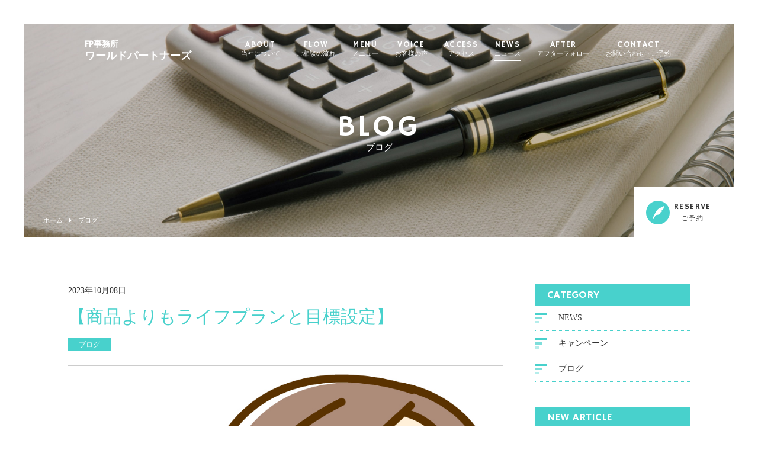

--- FILE ---
content_type: text/html; charset=UTF-8
request_url: https://worldpartners-pb.com/2023/10/08/%E3%80%90%E5%95%86%E5%93%81%E3%82%88%E3%82%8A%E3%82%82%E3%83%A9%E3%82%A4%E3%83%95%E3%83%97%E3%83%A9%E3%83%B3%E3%81%A8%E7%9B%AE%E6%A8%99%E8%A8%AD%E5%AE%9A%E3%80%91/
body_size: 8100
content:
<!DOCTYPE html>
<html dir="ltr" lang="ja">
<head>
<meta charset="UTF-8">
	<meta name="viewport" content="width=1100">
	<meta name="format-detection" content="telephone=no">



<link rel="shortcut icon" href="https://worldpartners-pb.com/wp-content/themes/05702/favicon.ico" type="image/x-icon" />
<link rel="stylesheet" href="https://worldpartners-pb.com/wp-content/themes/05702/style.css" media="all">
<link href="https://fonts.googleapis.com/css?family=Hammersmith+One" rel="stylesheet">
<link rel="stylesheet" href="https://maxcdn.bootstrapcdn.com/font-awesome/4.7.0/css/font-awesome.min.css">
<!--[if lt IE 9]>
<script src="https://worldpartners-pb.com/wp-content/themes/05702/js/html5.js"></script>
<script src="https://worldpartners-pb.com/wp-content/themes/05702/js/css3-mediaqueries.js"></script>
<![endif]-->
<script src="https://worldpartners-pb.com/wp-content/themes/05702/js/jquery.min.js"></script>
<script src="https://worldpartners-pb.com/wp-content/themes/05702/js/slick.min.js"></script>
<script src="https://worldpartners-pb.com/wp-content/themes/05702/js/script.js"></script>

		<!-- All in One SEO 4.6.5 - aioseo.com -->
		<title>【商品よりもライフプランと目標設定】 | FP事務所 ワールドパートナーズ</title>
		<meta name="robots" content="max-image-preview:large" />
		<link rel="canonical" href="https://worldpartners-pb.com/2023/10/08/%e3%80%90%e5%95%86%e5%93%81%e3%82%88%e3%82%8a%e3%82%82%e3%83%a9%e3%82%a4%e3%83%95%e3%83%97%e3%83%a9%e3%83%b3%e3%81%a8%e7%9b%ae%e6%a8%99%e8%a8%ad%e5%ae%9a%e3%80%91/" />
		<meta name="generator" content="All in One SEO (AIOSEO) 4.6.5" />
		<meta name="google" content="nositelinkssearchbox" />
		<script type="application/ld+json" class="aioseo-schema">
			{"@context":"https:\/\/schema.org","@graph":[{"@type":"Article","@id":"https:\/\/worldpartners-pb.com\/2023\/10\/08\/%e3%80%90%e5%95%86%e5%93%81%e3%82%88%e3%82%8a%e3%82%82%e3%83%a9%e3%82%a4%e3%83%95%e3%83%97%e3%83%a9%e3%83%b3%e3%81%a8%e7%9b%ae%e6%a8%99%e8%a8%ad%e5%ae%9a%e3%80%91\/#article","name":"\u3010\u5546\u54c1\u3088\u308a\u3082\u30e9\u30a4\u30d5\u30d7\u30e9\u30f3\u3068\u76ee\u6a19\u8a2d\u5b9a\u3011 | FP\u4e8b\u52d9\u6240 \u30ef\u30fc\u30eb\u30c9\u30d1\u30fc\u30c8\u30ca\u30fc\u30ba","headline":"\u3010\u5546\u54c1\u3088\u308a\u3082\u30e9\u30a4\u30d5\u30d7\u30e9\u30f3\u3068\u76ee\u6a19\u8a2d\u5b9a\u3011","author":{"@id":"https:\/\/worldpartners-pb.com\/author\/worldpartnerspb\/#author"},"publisher":{"@id":"https:\/\/worldpartners-pb.com\/#organization"},"image":{"@type":"ImageObject","url":"https:\/\/worldpartners-pb.com\/wp-content\/uploads\/2023\/09\/081805.jpg","width":926,"height":985},"datePublished":"2023-10-08T09:33:37+09:00","dateModified":"2023-10-08T09:33:39+09:00","inLanguage":"ja","mainEntityOfPage":{"@id":"https:\/\/worldpartners-pb.com\/2023\/10\/08\/%e3%80%90%e5%95%86%e5%93%81%e3%82%88%e3%82%8a%e3%82%82%e3%83%a9%e3%82%a4%e3%83%95%e3%83%97%e3%83%a9%e3%83%b3%e3%81%a8%e7%9b%ae%e6%a8%99%e8%a8%ad%e5%ae%9a%e3%80%91\/#webpage"},"isPartOf":{"@id":"https:\/\/worldpartners-pb.com\/2023\/10\/08\/%e3%80%90%e5%95%86%e5%93%81%e3%82%88%e3%82%8a%e3%82%82%e3%83%a9%e3%82%a4%e3%83%95%e3%83%97%e3%83%a9%e3%83%b3%e3%81%a8%e7%9b%ae%e6%a8%99%e8%a8%ad%e5%ae%9a%e3%80%91\/#webpage"},"articleSection":"\u30d6\u30ed\u30b0"},{"@type":"BreadcrumbList","@id":"https:\/\/worldpartners-pb.com\/2023\/10\/08\/%e3%80%90%e5%95%86%e5%93%81%e3%82%88%e3%82%8a%e3%82%82%e3%83%a9%e3%82%a4%e3%83%95%e3%83%97%e3%83%a9%e3%83%b3%e3%81%a8%e7%9b%ae%e6%a8%99%e8%a8%ad%e5%ae%9a%e3%80%91\/#breadcrumblist","itemListElement":[{"@type":"ListItem","@id":"https:\/\/worldpartners-pb.com\/#listItem","position":1,"name":"\u5bb6","item":"https:\/\/worldpartners-pb.com\/","nextItem":"https:\/\/worldpartners-pb.com\/2023\/#listItem"},{"@type":"ListItem","@id":"https:\/\/worldpartners-pb.com\/2023\/#listItem","position":2,"name":"2023","item":"https:\/\/worldpartners-pb.com\/2023\/","nextItem":"https:\/\/worldpartners-pb.com\/2023\/10\/#listItem","previousItem":"https:\/\/worldpartners-pb.com\/#listItem"},{"@type":"ListItem","@id":"https:\/\/worldpartners-pb.com\/2023\/10\/#listItem","position":3,"name":"October","item":"https:\/\/worldpartners-pb.com\/2023\/10\/","nextItem":"https:\/\/worldpartners-pb.com\/2023\/10\/08\/#listItem","previousItem":"https:\/\/worldpartners-pb.com\/2023\/#listItem"},{"@type":"ListItem","@id":"https:\/\/worldpartners-pb.com\/2023\/10\/08\/#listItem","position":4,"name":"8","item":"https:\/\/worldpartners-pb.com\/2023\/10\/08\/","nextItem":"https:\/\/worldpartners-pb.com\/2023\/10\/08\/%e3%80%90%e5%95%86%e5%93%81%e3%82%88%e3%82%8a%e3%82%82%e3%83%a9%e3%82%a4%e3%83%95%e3%83%97%e3%83%a9%e3%83%b3%e3%81%a8%e7%9b%ae%e6%a8%99%e8%a8%ad%e5%ae%9a%e3%80%91\/#listItem","previousItem":"https:\/\/worldpartners-pb.com\/2023\/10\/#listItem"},{"@type":"ListItem","@id":"https:\/\/worldpartners-pb.com\/2023\/10\/08\/%e3%80%90%e5%95%86%e5%93%81%e3%82%88%e3%82%8a%e3%82%82%e3%83%a9%e3%82%a4%e3%83%95%e3%83%97%e3%83%a9%e3%83%b3%e3%81%a8%e7%9b%ae%e6%a8%99%e8%a8%ad%e5%ae%9a%e3%80%91\/#listItem","position":5,"name":"\u3010\u5546\u54c1\u3088\u308a\u3082\u30e9\u30a4\u30d5\u30d7\u30e9\u30f3\u3068\u76ee\u6a19\u8a2d\u5b9a\u3011","previousItem":"https:\/\/worldpartners-pb.com\/2023\/10\/08\/#listItem"}]},{"@type":"Organization","@id":"https:\/\/worldpartners-pb.com\/#organization","name":"FP\u4e8b\u52d9\u6240 \u30ef\u30fc\u30eb\u30c9\u30d1\u30fc\u30c8\u30ca\u30fc\u30ba","url":"https:\/\/worldpartners-pb.com\/","telephone":"+815031878929","logo":{"@type":"ImageObject","url":"https:\/\/worldpartners-pb.com\/wp-content\/uploads\/2025\/08\/WPlogo1-scaled.jpg","@id":"https:\/\/worldpartners-pb.com\/2023\/10\/08\/%e3%80%90%e5%95%86%e5%93%81%e3%82%88%e3%82%8a%e3%82%82%e3%83%a9%e3%82%a4%e3%83%95%e3%83%97%e3%83%a9%e3%83%b3%e3%81%a8%e7%9b%ae%e6%a8%99%e8%a8%ad%e5%ae%9a%e3%80%91\/#organizationLogo","width":2560,"height":1810},"image":{"@id":"https:\/\/worldpartners-pb.com\/2023\/10\/08\/%e3%80%90%e5%95%86%e5%93%81%e3%82%88%e3%82%8a%e3%82%82%e3%83%a9%e3%82%a4%e3%83%95%e3%83%97%e3%83%a9%e3%83%b3%e3%81%a8%e7%9b%ae%e6%a8%99%e8%a8%ad%e5%ae%9a%e3%80%91\/#organizationLogo"}},{"@type":"Person","@id":"https:\/\/worldpartners-pb.com\/author\/worldpartnerspb\/#author","url":"https:\/\/worldpartners-pb.com\/author\/worldpartnerspb\/","name":"worldpartnerspb","image":{"@type":"ImageObject","@id":"https:\/\/worldpartners-pb.com\/2023\/10\/08\/%e3%80%90%e5%95%86%e5%93%81%e3%82%88%e3%82%8a%e3%82%82%e3%83%a9%e3%82%a4%e3%83%95%e3%83%97%e3%83%a9%e3%83%b3%e3%81%a8%e7%9b%ae%e6%a8%99%e8%a8%ad%e5%ae%9a%e3%80%91\/#authorImage","url":"https:\/\/secure.gravatar.com\/avatar\/85d0292123fbfe1816962f51e176d185?s=96&d=mm&r=g","width":96,"height":96,"caption":"worldpartnerspb"}},{"@type":"WebPage","@id":"https:\/\/worldpartners-pb.com\/2023\/10\/08\/%e3%80%90%e5%95%86%e5%93%81%e3%82%88%e3%82%8a%e3%82%82%e3%83%a9%e3%82%a4%e3%83%95%e3%83%97%e3%83%a9%e3%83%b3%e3%81%a8%e7%9b%ae%e6%a8%99%e8%a8%ad%e5%ae%9a%e3%80%91\/#webpage","url":"https:\/\/worldpartners-pb.com\/2023\/10\/08\/%e3%80%90%e5%95%86%e5%93%81%e3%82%88%e3%82%8a%e3%82%82%e3%83%a9%e3%82%a4%e3%83%95%e3%83%97%e3%83%a9%e3%83%b3%e3%81%a8%e7%9b%ae%e6%a8%99%e8%a8%ad%e5%ae%9a%e3%80%91\/","name":"\u3010\u5546\u54c1\u3088\u308a\u3082\u30e9\u30a4\u30d5\u30d7\u30e9\u30f3\u3068\u76ee\u6a19\u8a2d\u5b9a\u3011 | FP\u4e8b\u52d9\u6240 \u30ef\u30fc\u30eb\u30c9\u30d1\u30fc\u30c8\u30ca\u30fc\u30ba","inLanguage":"ja","isPartOf":{"@id":"https:\/\/worldpartners-pb.com\/#website"},"breadcrumb":{"@id":"https:\/\/worldpartners-pb.com\/2023\/10\/08\/%e3%80%90%e5%95%86%e5%93%81%e3%82%88%e3%82%8a%e3%82%82%e3%83%a9%e3%82%a4%e3%83%95%e3%83%97%e3%83%a9%e3%83%b3%e3%81%a8%e7%9b%ae%e6%a8%99%e8%a8%ad%e5%ae%9a%e3%80%91\/#breadcrumblist"},"author":{"@id":"https:\/\/worldpartners-pb.com\/author\/worldpartnerspb\/#author"},"creator":{"@id":"https:\/\/worldpartners-pb.com\/author\/worldpartnerspb\/#author"},"image":{"@type":"ImageObject","url":"https:\/\/worldpartners-pb.com\/wp-content\/uploads\/2023\/09\/081805.jpg","@id":"https:\/\/worldpartners-pb.com\/2023\/10\/08\/%e3%80%90%e5%95%86%e5%93%81%e3%82%88%e3%82%8a%e3%82%82%e3%83%a9%e3%82%a4%e3%83%95%e3%83%97%e3%83%a9%e3%83%b3%e3%81%a8%e7%9b%ae%e6%a8%99%e8%a8%ad%e5%ae%9a%e3%80%91\/#mainImage","width":926,"height":985},"primaryImageOfPage":{"@id":"https:\/\/worldpartners-pb.com\/2023\/10\/08\/%e3%80%90%e5%95%86%e5%93%81%e3%82%88%e3%82%8a%e3%82%82%e3%83%a9%e3%82%a4%e3%83%95%e3%83%97%e3%83%a9%e3%83%b3%e3%81%a8%e7%9b%ae%e6%a8%99%e8%a8%ad%e5%ae%9a%e3%80%91\/#mainImage"},"datePublished":"2023-10-08T09:33:37+09:00","dateModified":"2023-10-08T09:33:39+09:00"},{"@type":"WebSite","@id":"https:\/\/worldpartners-pb.com\/#website","url":"https:\/\/worldpartners-pb.com\/","name":"FP\u4e8b\u52d9\u6240 \u30ef\u30fc\u30eb\u30c9\u30d1\u30fc\u30c8\u30ca\u30fc\u30ba","inLanguage":"ja","publisher":{"@id":"https:\/\/worldpartners-pb.com\/#organization"}}]}
		</script>
		<!-- All in One SEO -->

<link rel='dns-prefetch' href='//www.googletagmanager.com' />
		<!-- This site uses the Google Analytics by MonsterInsights plugin v9.11.1 - Using Analytics tracking - https://www.monsterinsights.com/ -->
		<!-- Note: MonsterInsights is not currently configured on this site. The site owner needs to authenticate with Google Analytics in the MonsterInsights settings panel. -->
					<!-- No tracking code set -->
				<!-- / Google Analytics by MonsterInsights -->
		<link rel='stylesheet' id='wp-block-library-css' href='https://worldpartners-pb.com/wp-includes/css/dist/block-library/style.min.css?ver=6.5.7' type='text/css' media='all' />
<style id='classic-theme-styles-inline-css' type='text/css'>
/*! This file is auto-generated */
.wp-block-button__link{color:#fff;background-color:#32373c;border-radius:9999px;box-shadow:none;text-decoration:none;padding:calc(.667em + 2px) calc(1.333em + 2px);font-size:1.125em}.wp-block-file__button{background:#32373c;color:#fff;text-decoration:none}
</style>
<style id='global-styles-inline-css' type='text/css'>
body{--wp--preset--color--black: #000000;--wp--preset--color--cyan-bluish-gray: #abb8c3;--wp--preset--color--white: #ffffff;--wp--preset--color--pale-pink: #f78da7;--wp--preset--color--vivid-red: #cf2e2e;--wp--preset--color--luminous-vivid-orange: #ff6900;--wp--preset--color--luminous-vivid-amber: #fcb900;--wp--preset--color--light-green-cyan: #7bdcb5;--wp--preset--color--vivid-green-cyan: #00d084;--wp--preset--color--pale-cyan-blue: #8ed1fc;--wp--preset--color--vivid-cyan-blue: #0693e3;--wp--preset--color--vivid-purple: #9b51e0;--wp--preset--gradient--vivid-cyan-blue-to-vivid-purple: linear-gradient(135deg,rgba(6,147,227,1) 0%,rgb(155,81,224) 100%);--wp--preset--gradient--light-green-cyan-to-vivid-green-cyan: linear-gradient(135deg,rgb(122,220,180) 0%,rgb(0,208,130) 100%);--wp--preset--gradient--luminous-vivid-amber-to-luminous-vivid-orange: linear-gradient(135deg,rgba(252,185,0,1) 0%,rgba(255,105,0,1) 100%);--wp--preset--gradient--luminous-vivid-orange-to-vivid-red: linear-gradient(135deg,rgba(255,105,0,1) 0%,rgb(207,46,46) 100%);--wp--preset--gradient--very-light-gray-to-cyan-bluish-gray: linear-gradient(135deg,rgb(238,238,238) 0%,rgb(169,184,195) 100%);--wp--preset--gradient--cool-to-warm-spectrum: linear-gradient(135deg,rgb(74,234,220) 0%,rgb(151,120,209) 20%,rgb(207,42,186) 40%,rgb(238,44,130) 60%,rgb(251,105,98) 80%,rgb(254,248,76) 100%);--wp--preset--gradient--blush-light-purple: linear-gradient(135deg,rgb(255,206,236) 0%,rgb(152,150,240) 100%);--wp--preset--gradient--blush-bordeaux: linear-gradient(135deg,rgb(254,205,165) 0%,rgb(254,45,45) 50%,rgb(107,0,62) 100%);--wp--preset--gradient--luminous-dusk: linear-gradient(135deg,rgb(255,203,112) 0%,rgb(199,81,192) 50%,rgb(65,88,208) 100%);--wp--preset--gradient--pale-ocean: linear-gradient(135deg,rgb(255,245,203) 0%,rgb(182,227,212) 50%,rgb(51,167,181) 100%);--wp--preset--gradient--electric-grass: linear-gradient(135deg,rgb(202,248,128) 0%,rgb(113,206,126) 100%);--wp--preset--gradient--midnight: linear-gradient(135deg,rgb(2,3,129) 0%,rgb(40,116,252) 100%);--wp--preset--font-size--small: 13px;--wp--preset--font-size--medium: 20px;--wp--preset--font-size--large: 36px;--wp--preset--font-size--x-large: 42px;--wp--preset--spacing--20: 0.44rem;--wp--preset--spacing--30: 0.67rem;--wp--preset--spacing--40: 1rem;--wp--preset--spacing--50: 1.5rem;--wp--preset--spacing--60: 2.25rem;--wp--preset--spacing--70: 3.38rem;--wp--preset--spacing--80: 5.06rem;--wp--preset--shadow--natural: 6px 6px 9px rgba(0, 0, 0, 0.2);--wp--preset--shadow--deep: 12px 12px 50px rgba(0, 0, 0, 0.4);--wp--preset--shadow--sharp: 6px 6px 0px rgba(0, 0, 0, 0.2);--wp--preset--shadow--outlined: 6px 6px 0px -3px rgba(255, 255, 255, 1), 6px 6px rgba(0, 0, 0, 1);--wp--preset--shadow--crisp: 6px 6px 0px rgba(0, 0, 0, 1);}:where(.is-layout-flex){gap: 0.5em;}:where(.is-layout-grid){gap: 0.5em;}body .is-layout-flex{display: flex;}body .is-layout-flex{flex-wrap: wrap;align-items: center;}body .is-layout-flex > *{margin: 0;}body .is-layout-grid{display: grid;}body .is-layout-grid > *{margin: 0;}:where(.wp-block-columns.is-layout-flex){gap: 2em;}:where(.wp-block-columns.is-layout-grid){gap: 2em;}:where(.wp-block-post-template.is-layout-flex){gap: 1.25em;}:where(.wp-block-post-template.is-layout-grid){gap: 1.25em;}.has-black-color{color: var(--wp--preset--color--black) !important;}.has-cyan-bluish-gray-color{color: var(--wp--preset--color--cyan-bluish-gray) !important;}.has-white-color{color: var(--wp--preset--color--white) !important;}.has-pale-pink-color{color: var(--wp--preset--color--pale-pink) !important;}.has-vivid-red-color{color: var(--wp--preset--color--vivid-red) !important;}.has-luminous-vivid-orange-color{color: var(--wp--preset--color--luminous-vivid-orange) !important;}.has-luminous-vivid-amber-color{color: var(--wp--preset--color--luminous-vivid-amber) !important;}.has-light-green-cyan-color{color: var(--wp--preset--color--light-green-cyan) !important;}.has-vivid-green-cyan-color{color: var(--wp--preset--color--vivid-green-cyan) !important;}.has-pale-cyan-blue-color{color: var(--wp--preset--color--pale-cyan-blue) !important;}.has-vivid-cyan-blue-color{color: var(--wp--preset--color--vivid-cyan-blue) !important;}.has-vivid-purple-color{color: var(--wp--preset--color--vivid-purple) !important;}.has-black-background-color{background-color: var(--wp--preset--color--black) !important;}.has-cyan-bluish-gray-background-color{background-color: var(--wp--preset--color--cyan-bluish-gray) !important;}.has-white-background-color{background-color: var(--wp--preset--color--white) !important;}.has-pale-pink-background-color{background-color: var(--wp--preset--color--pale-pink) !important;}.has-vivid-red-background-color{background-color: var(--wp--preset--color--vivid-red) !important;}.has-luminous-vivid-orange-background-color{background-color: var(--wp--preset--color--luminous-vivid-orange) !important;}.has-luminous-vivid-amber-background-color{background-color: var(--wp--preset--color--luminous-vivid-amber) !important;}.has-light-green-cyan-background-color{background-color: var(--wp--preset--color--light-green-cyan) !important;}.has-vivid-green-cyan-background-color{background-color: var(--wp--preset--color--vivid-green-cyan) !important;}.has-pale-cyan-blue-background-color{background-color: var(--wp--preset--color--pale-cyan-blue) !important;}.has-vivid-cyan-blue-background-color{background-color: var(--wp--preset--color--vivid-cyan-blue) !important;}.has-vivid-purple-background-color{background-color: var(--wp--preset--color--vivid-purple) !important;}.has-black-border-color{border-color: var(--wp--preset--color--black) !important;}.has-cyan-bluish-gray-border-color{border-color: var(--wp--preset--color--cyan-bluish-gray) !important;}.has-white-border-color{border-color: var(--wp--preset--color--white) !important;}.has-pale-pink-border-color{border-color: var(--wp--preset--color--pale-pink) !important;}.has-vivid-red-border-color{border-color: var(--wp--preset--color--vivid-red) !important;}.has-luminous-vivid-orange-border-color{border-color: var(--wp--preset--color--luminous-vivid-orange) !important;}.has-luminous-vivid-amber-border-color{border-color: var(--wp--preset--color--luminous-vivid-amber) !important;}.has-light-green-cyan-border-color{border-color: var(--wp--preset--color--light-green-cyan) !important;}.has-vivid-green-cyan-border-color{border-color: var(--wp--preset--color--vivid-green-cyan) !important;}.has-pale-cyan-blue-border-color{border-color: var(--wp--preset--color--pale-cyan-blue) !important;}.has-vivid-cyan-blue-border-color{border-color: var(--wp--preset--color--vivid-cyan-blue) !important;}.has-vivid-purple-border-color{border-color: var(--wp--preset--color--vivid-purple) !important;}.has-vivid-cyan-blue-to-vivid-purple-gradient-background{background: var(--wp--preset--gradient--vivid-cyan-blue-to-vivid-purple) !important;}.has-light-green-cyan-to-vivid-green-cyan-gradient-background{background: var(--wp--preset--gradient--light-green-cyan-to-vivid-green-cyan) !important;}.has-luminous-vivid-amber-to-luminous-vivid-orange-gradient-background{background: var(--wp--preset--gradient--luminous-vivid-amber-to-luminous-vivid-orange) !important;}.has-luminous-vivid-orange-to-vivid-red-gradient-background{background: var(--wp--preset--gradient--luminous-vivid-orange-to-vivid-red) !important;}.has-very-light-gray-to-cyan-bluish-gray-gradient-background{background: var(--wp--preset--gradient--very-light-gray-to-cyan-bluish-gray) !important;}.has-cool-to-warm-spectrum-gradient-background{background: var(--wp--preset--gradient--cool-to-warm-spectrum) !important;}.has-blush-light-purple-gradient-background{background: var(--wp--preset--gradient--blush-light-purple) !important;}.has-blush-bordeaux-gradient-background{background: var(--wp--preset--gradient--blush-bordeaux) !important;}.has-luminous-dusk-gradient-background{background: var(--wp--preset--gradient--luminous-dusk) !important;}.has-pale-ocean-gradient-background{background: var(--wp--preset--gradient--pale-ocean) !important;}.has-electric-grass-gradient-background{background: var(--wp--preset--gradient--electric-grass) !important;}.has-midnight-gradient-background{background: var(--wp--preset--gradient--midnight) !important;}.has-small-font-size{font-size: var(--wp--preset--font-size--small) !important;}.has-medium-font-size{font-size: var(--wp--preset--font-size--medium) !important;}.has-large-font-size{font-size: var(--wp--preset--font-size--large) !important;}.has-x-large-font-size{font-size: var(--wp--preset--font-size--x-large) !important;}
.wp-block-navigation a:where(:not(.wp-element-button)){color: inherit;}
:where(.wp-block-post-template.is-layout-flex){gap: 1.25em;}:where(.wp-block-post-template.is-layout-grid){gap: 1.25em;}
:where(.wp-block-columns.is-layout-flex){gap: 2em;}:where(.wp-block-columns.is-layout-grid){gap: 2em;}
.wp-block-pullquote{font-size: 1.5em;line-height: 1.6;}
</style>
<link rel='stylesheet' id='wp-pagenavi-css' href='https://worldpartners-pb.com/wp-content/plugins/wp-pagenavi/pagenavi-css.css?ver=2.70' type='text/css' media='all' />

<!-- Site Kit によって追加された Google タグ（gtag.js）スニペット -->
<!-- Google アナリティクス スニペット (Site Kit が追加) -->
<script type="text/javascript" src="https://www.googletagmanager.com/gtag/js?id=GT-WKRH58TC" id="google_gtagjs-js" async></script>
<script type="text/javascript" id="google_gtagjs-js-after">
/* <![CDATA[ */
window.dataLayer = window.dataLayer || [];function gtag(){dataLayer.push(arguments);}
gtag("set","linker",{"domains":["worldpartners-pb.com"]});
gtag("js", new Date());
gtag("set", "developer_id.dZTNiMT", true);
gtag("config", "GT-WKRH58TC");
 window._googlesitekit = window._googlesitekit || {}; window._googlesitekit.throttledEvents = []; window._googlesitekit.gtagEvent = (name, data) => { var key = JSON.stringify( { name, data } ); if ( !! window._googlesitekit.throttledEvents[ key ] ) { return; } window._googlesitekit.throttledEvents[ key ] = true; setTimeout( () => { delete window._googlesitekit.throttledEvents[ key ]; }, 5 ); gtag( "event", name, { ...data, event_source: "site-kit" } ); }; 
/* ]]> */
</script>
<link rel="https://api.w.org/" href="https://worldpartners-pb.com/wp-json/" /><link rel="alternate" type="application/json" href="https://worldpartners-pb.com/wp-json/wp/v2/posts/1270" /><link rel="alternate" type="application/json+oembed" href="https://worldpartners-pb.com/wp-json/oembed/1.0/embed?url=https%3A%2F%2Fworldpartners-pb.com%2F2023%2F10%2F08%2F%25e3%2580%2590%25e5%2595%2586%25e5%2593%2581%25e3%2582%2588%25e3%2582%258a%25e3%2582%2582%25e3%2583%25a9%25e3%2582%25a4%25e3%2583%2595%25e3%2583%2597%25e3%2583%25a9%25e3%2583%25b3%25e3%2581%25a8%25e7%259b%25ae%25e6%25a8%2599%25e8%25a8%25ad%25e5%25ae%259a%25e3%2580%2591%2F" />
<link rel="alternate" type="text/xml+oembed" href="https://worldpartners-pb.com/wp-json/oembed/1.0/embed?url=https%3A%2F%2Fworldpartners-pb.com%2F2023%2F10%2F08%2F%25e3%2580%2590%25e5%2595%2586%25e5%2593%2581%25e3%2582%2588%25e3%2582%258a%25e3%2582%2582%25e3%2583%25a9%25e3%2582%25a4%25e3%2583%2595%25e3%2583%2597%25e3%2583%25a9%25e3%2583%25b3%25e3%2581%25a8%25e7%259b%25ae%25e6%25a8%2599%25e8%25a8%25ad%25e5%25ae%259a%25e3%2580%2591%2F&#038;format=xml" />
<meta name="generator" content="Site Kit by Google 1.159.0" /></head>
<body>

<header class="">
	<section class="gf navigation">
		<div class="f_cc">
			<h1 class="logo f_box f_center"><a href="https://worldpartners-pb.com/">
<span>FP事務所</span><br>
ワールドパートナーズ
<!--
				<img src="https://worldpartners-pb.com/wp-content/themes/05702/img/logo_header.png" alt="FP事務所 ワールドパートナーズ">
-->
			</a></h1>
			<nav class="menu">
				<ul id="navi">
					<li><a href="https://worldpartners-pb.com/about/" class="">ABOUT<span><br>当社について</span></a></li>
					<li><a href="https://worldpartners-pb.com/flow/" class="">FLOW<span><br>ご相談の流れ</span></a></li>
					<li><a href="https://worldpartners-pb.com/menu/" class="">MENU<span><br>メニュー</span></a></li>
					<li><a href="https://worldpartners-pb.com/voice/" class="">VOICE<span><br>お客様の声</span></a></li>
					<li><a href="https://worldpartners-pb.com/access/" class="">ACCESS<span><br>アクセス</span></a></li>
					<li><a href="https://worldpartners-pb.com/blog/" class="active">NEWS<span><br>ニュース</span></a></li>
					<li><a href="https://worldpartners-pb.com/after/" class="">AFTER<span><br>アフターフォロー</span></a></li>
					<li><a href="https://worldpartners-pb.com/contact/" class="">CONTACT<span><br>お問い合わせ・ご予約</span></a></li>
				</ul>
				<div class="sp">
					<a href="https://worldpartners-pb.com/contact/" class=" reserve f_cc">
						<p><img src="https://worldpartners-pb.com/wp-content/themes/05702/img/common/feather_c.png" width="50%" alt="FP事務所 ワールドパートナーズ"></p>
						<p>RESERVE<span><br>ご予約</span></p>
					</a>
				</div>
			</nav>
		</div>
	</section>
	<section class="sp navi">
		<nav>
			<div class="f_box f_h_sb f_center">
				<a href="tel:050-3187-8929" class="tel f_cc"><i class="fa fa-phone" aria-hidden="true"></i></a>
				<div class="toggle  f_cc">
					<button class="hamburger hamburger--spin" type="button" id="toggle">
						<span class="hamburger-box">
							<span class="hamburger-inner"></span>
						</span>
					</button>
				</div>
			</div>
		</nav>
	</section>
</header>
<main><section class="kv">
	<figure id="kv" class="blog f_cc">
		<figcaption class="gf"><h2>BLOG<span>ブログ</span></h2></figcaption>
	</figure>
	<div class="button f_box f_h_sb f_end">
		<nav id="bread">
			<ol class="f_box f_center f_h_start">
				<li class="f_box"><a href="https://worldpartners-pb.com/">ホーム</a></li>
				<li><a href="https://worldpartners-pb.com/blog/">ブログ</a></li>
			</ol>
		</nav>
		<a href="https://worldpartners-pb.com/contact/" class="gf f_box f_center link pc">
	<p class="feather f_cc"><img src="https://worldpartners-pb.com/wp-content/themes/05702/img/common/feather.png" alt="FP事務所 ワールドパートナーズ"></p><p>RESERVE<span><br>ご予約</span></p>
</a>
	</div>
</section>
<section>
	<article id="post" class="f_box f_res">
		<div class="col w70 scroll" data-type="up">

			<p>2023年10月08日</p>
			<h3 class="single">【商品よりもライフプランと目標設定】</h3>
			<p>
							<span class="category">ブログ</span>
						</p>
			<div class="content">
			<figure><img width="926" height="985" src="https://worldpartners-pb.com/wp-content/uploads/2023/09/081805.jpg" class="attachment- size- wp-post-image" alt="" decoding="async" fetchpriority="high" srcset="https://worldpartners-pb.com/wp-content/uploads/2023/09/081805.jpg 926w, https://worldpartners-pb.com/wp-content/uploads/2023/09/081805-282x300.jpg 282w, https://worldpartners-pb.com/wp-content/uploads/2023/09/081805-768x817.jpg 768w, https://worldpartners-pb.com/wp-content/uploads/2023/09/081805-329x350.jpg 329w" sizes="(max-width: 926px) 100vw, 926px" /></figure>			<!-- wp:paragraph --><br />
<p>初心者の方の資産運用の相談を受けるといきなり 「イデコ？積み立てNISA？S&amp;P500？」など具体的な商品や運用先についての質問を受けます。 </p><br />
<!-- /wp:paragraph --><br />
<br />
<!-- wp:paragraph --><br />
<p>こちらでも何度かお伝えしていると思いますが、 それよりもあなた自身のライフプランや家計状況を理解すること、 それに伴う目標設定をすることが大事。 </p><br />
<!-- /wp:paragraph --><br />
<br />
<!-- wp:paragraph --><br />
<p>医者に行って、先生に何も話していないのに いきなり「ロキソニン出しておきますね～」と言われたら え！？って思いますよね。 </p><br />
<!-- /wp:paragraph --><br />
<br />
<!-- wp:paragraph --><br />
<p>そういうことです。 </p><br />
<!-- /wp:paragraph --><br />
<br />
<!-- wp:paragraph --><br />
<p>ーーーーーーーーーーーーーー </p><br />
<!-- /wp:paragraph --><br />
<br />
<!-- wp:paragraph --><br />
<p>＃FP#fp#fp事務所#FP事務所#ファイナンシャルプランナー事務所#ファイナンシャルプランナー#ファイナンシャルプランニング#フイナンシャルプランナ#financial#fp相談#ファイナンシャル#ファイナンシャルプランナー池袋#ファイナンシャルプランナー東京#FP池袋#FP東京</p><br />
<!-- /wp:paragraph -->			</div>

			<div class="single_paging f_box f_h_sb">
							
									<div class="back">
				<a href="https://worldpartners-pb.com/2023/10/07/%e3%80%90%e6%9d%a5%e5%b9%b4%e3%82%82%e6%96%b0nisa%e3%81%a7%e5%86%86%e5%ae%89%e3%81%ab%ef%bc%9f%ef%bc%9f%e3%80%91/" class="btn main single">
					<i class="fa fa-chevron-circle-left" aria-hidden="true"></i> 前ページ
				</a>
			</div>
			
						<div class="next">
				<a href="https://worldpartners-pb.com/2023/10/09/%e3%80%90%e5%85%88%e5%85%a5%e8%a6%b3%e3%80%91/" class="btn main single">
					次ページ <i class="fa fa-chevron-circle-right" aria-hidden="true"></i>
				</a>
			</div>
						</div>
			<div class="blank"></div>
			<div class="f_box f_h_center">
				<a href="https://worldpartners-pb.com/blog/" class="btn main"><i class="fa fa-chevron-circle-left" aria-hidden="true"></i> 一覧へ戻る</a>
			</div>
			<div class="blank"></div>
		</div>
		<div class="side col w25 scroll" data-type="up">
			<div id="category">
				<h3 class="gf">CATEGORY</h3>
<ul>


<li class="f_box f_center"><p class="deco"></p><a href="https://worldpartners-pb.com/category/news/">NEWS</a></li>
<li class="f_box f_center"><p class="deco"></p><a href="https://worldpartners-pb.com/category/campaign/">キャンペーン</a></li>
<li class="f_box f_center"><p class="deco"></p><a href="https://worldpartners-pb.com/category/blog/">ブログ</a></li>
</ul>			</div>
			<div id="recent">
				<h3 class="gf">NEW ARTICLE</h3>
<ul>
		<li>
		<a href="https://worldpartners-pb.com/2026/01/16/%e3%80%90%e6%89%b6%e9%a4%8a%e5%86%85%e3%81%a7%e5%83%8d%e3%81%8f%e6%96%b9%e3%80%81%e6%89%b6%e9%a4%8a%e3%82%ae%e3%83%aa%e3%82%ae%e3%83%aa%e3%81%ae%e6%96%b9%e3%81%af%e5%83%8d%e3%81%8d%e6%96%b9%e3%82%92/" class="f_box">
			<div>
				<span  class="date ">2026.01.16</span>
				<p>【扶養内で働く方、扶養ギリギリの方は働き方をしっかり考えよう！】</p>
			</div>
		</a>
	</li>
		<li>
		<a href="https://worldpartners-pb.com/2026/01/15/%e3%80%90%e3%83%80%e3%83%96%e3%82%8a%e3%82%84%e3%81%99%e3%81%84%e6%90%8d%e5%ae%b3%e4%bf%9d%e9%99%ba%e3%80%82%e3%81%9f%e3%81%8f%e3%81%95%e3%82%93%e5%85%a5%e3%81%a3%e3%81%a6%e3%81%84%e3%82%8b%e6%96%b9/" class="f_box">
			<div>
				<span  class="date ">2026.01.15</span>
				<p>【ダブりやすい損害保険。たくさん入っている方は内容チェックを！】</p>
			</div>
		</a>
	</li>
		<li>
		<a href="https://worldpartners-pb.com/2026/01/13/%e3%80%90%e9%ab%98%e9%bd%a2%e8%80%85%e3%81%ae%e7%9b%b8%e7%b6%9a%e7%a8%8e%e5%af%be%e7%ad%96%e3%81%ab%e3%82%a2%e3%83%91%e3%83%bc%e3%83%88%e5%bb%ba%e7%af%89%e3%81%af%e5%8e%b3%e3%81%97%e3%81%84%e6%99%82/" class="f_box">
			<div>
				<span  class="date ">2026.01.13</span>
				<p>【高齢者の相続税対策にアパート建築は厳しい時代に？？】</p>
			</div>
		</a>
	</li>
		</ul>			</div>
			<div id="archive">
				<h3 class="gf">ARCHIVE</h3>
<ul>
	<li><a href='https://worldpartners-pb.com/2026/01/'>2026年1月</a></li>
	<li><a href='https://worldpartners-pb.com/2025/12/'>2025年12月</a></li>
	<li><a href='https://worldpartners-pb.com/2025/11/'>2025年11月</a></li>
	<li><a href='https://worldpartners-pb.com/2025/10/'>2025年10月</a></li>
	<li><a href='https://worldpartners-pb.com/2025/09/'>2025年9月</a></li>
	<li><a href='https://worldpartners-pb.com/2025/08/'>2025年8月</a></li>
	<li><a href='https://worldpartners-pb.com/2025/07/'>2025年7月</a></li>
	<li><a href='https://worldpartners-pb.com/2025/06/'>2025年6月</a></li>
	<li><a href='https://worldpartners-pb.com/2025/05/'>2025年5月</a></li>
	<li><a href='https://worldpartners-pb.com/2025/04/'>2025年4月</a></li>
	<li><a href='https://worldpartners-pb.com/2025/03/'>2025年3月</a></li>
	<li><a href='https://worldpartners-pb.com/2025/02/'>2025年2月</a></li>
	<li><a href='https://worldpartners-pb.com/2025/01/'>2025年1月</a></li>
	<li><a href='https://worldpartners-pb.com/2024/12/'>2024年12月</a></li>
	<li><a href='https://worldpartners-pb.com/2024/11/'>2024年11月</a></li>
	<li><a href='https://worldpartners-pb.com/2024/10/'>2024年10月</a></li>
	<li><a href='https://worldpartners-pb.com/2024/09/'>2024年9月</a></li>
	<li><a href='https://worldpartners-pb.com/2024/08/'>2024年8月</a></li>
	<li><a href='https://worldpartners-pb.com/2024/07/'>2024年7月</a></li>
	<li><a href='https://worldpartners-pb.com/2024/06/'>2024年6月</a></li>
	<li><a href='https://worldpartners-pb.com/2024/05/'>2024年5月</a></li>
	<li><a href='https://worldpartners-pb.com/2024/04/'>2024年4月</a></li>
	<li><a href='https://worldpartners-pb.com/2024/03/'>2024年3月</a></li>
	<li><a href='https://worldpartners-pb.com/2024/02/'>2024年2月</a></li>
	<li><a href='https://worldpartners-pb.com/2024/01/'>2024年1月</a></li>
	<li><a href='https://worldpartners-pb.com/2023/12/'>2023年12月</a></li>
	<li><a href='https://worldpartners-pb.com/2023/11/'>2023年11月</a></li>
	<li><a href='https://worldpartners-pb.com/2023/10/'>2023年10月</a></li>
	<li><a href='https://worldpartners-pb.com/2023/09/'>2023年9月</a></li>
	<li><a href='https://worldpartners-pb.com/2023/08/'>2023年8月</a></li>
	<li><a href='https://worldpartners-pb.com/2023/07/'>2023年7月</a></li>
	<li><a href='https://worldpartners-pb.com/2023/06/'>2023年6月</a></li>
	<li><a href='https://worldpartners-pb.com/2022/08/'>2022年8月</a></li>
	<li><a href='https://worldpartners-pb.com/2022/01/'>2022年1月</a></li>
	<li><a href='https://worldpartners-pb.com/2021/12/'>2021年12月</a></li>
	<li><a href='https://worldpartners-pb.com/2021/11/'>2021年11月</a></li>
	<li><a href='https://worldpartners-pb.com/2021/10/'>2021年10月</a></li>
	<li><a href='https://worldpartners-pb.com/2020/10/'>2020年10月</a></li>
	<li><a href='https://worldpartners-pb.com/2020/09/'>2020年9月</a></li>
	<li><a href='https://worldpartners-pb.com/2020/08/'>2020年8月</a></li>
	<li><a href='https://worldpartners-pb.com/2020/06/'>2020年6月</a></li>
	<li><a href='https://worldpartners-pb.com/2020/05/'>2020年5月</a></li>
	<li><a href='https://worldpartners-pb.com/2020/04/'>2020年4月</a></li>
	<li><a href='https://worldpartners-pb.com/2020/03/'>2020年3月</a></li>
	<li><a href='https://worldpartners-pb.com/2020/02/'>2020年2月</a></li>
	<li><a href='https://worldpartners-pb.com/2020/01/'>2020年1月</a></li>
	<li><a href='https://worldpartners-pb.com/2019/12/'>2019年12月</a></li>
	<li><a href='https://worldpartners-pb.com/2019/11/'>2019年11月</a></li>
	<li><a href='https://worldpartners-pb.com/2019/10/'>2019年10月</a></li>
	<li><a href='https://worldpartners-pb.com/2019/09/'>2019年9月</a></li>
	<li><a href='https://worldpartners-pb.com/2019/08/'>2019年8月</a></li>
	<li><a href='https://worldpartners-pb.com/2019/07/'>2019年7月</a></li>
	<li><a href='https://worldpartners-pb.com/2019/06/'>2019年6月</a></li>
	<li><a href='https://worldpartners-pb.com/2019/05/'>2019年5月</a></li>
	<li><a href='https://worldpartners-pb.com/2019/04/'>2019年4月</a></li>
	<li><a href='https://worldpartners-pb.com/2019/03/'>2019年3月</a></li>
	<li><a href='https://worldpartners-pb.com/2019/02/'>2019年2月</a></li>
	<li><a href='https://worldpartners-pb.com/2019/01/'>2019年1月</a></li>
	<li><a href='https://worldpartners-pb.com/2018/12/'>2018年12月</a></li>
	<li><a href='https://worldpartners-pb.com/2018/11/'>2018年11月</a></li>
	<li><a href='https://worldpartners-pb.com/2018/10/'>2018年10月</a></li>
	<li><a href='https://worldpartners-pb.com/2018/09/'>2018年9月</a></li>
</ul>			</div>
		</div>
	</article>
</section>
</main>
<a href="#toTop" class="toTop"><img src="https://worldpartners-pb.com/wp-content/themes/05702/img/common/to_top.png"  alt="FP事務所 ワールドパートナーズ"/></a>
<section id="cta" class="cta bg_cta tc">

	<h2 class="gf">CONTACT</h2>
	<p>お問い合わせ</p>
	<article class="f_box f_h_center f_wrap">
		<div class="web col w30l">
			<p>ご予約・お問い合わせはこちら</p>
			<a href="https://worldpartners-pb.com/contact/" class="btn">
お問い合わせフォーム
			</a>
		</div>
		<div class="tel col w30l">
			<p>お電話でのお問い合わせはこちら</p>
			<a href="tel:050-3187-8929" class="btn">
050-3187-8929
			</a>
		</div>
	</article>
	<p class="social f_box f_h_sb f_end ma">
	</p>
</section>
<footer>
	<section class="np">
		<article class="pc f_box f_res f_center">
			<div class="tl">
				<h1 class="logo f_box f_center gf"><a href="https://worldpartners-pb.com/">
<span>FP事務所</span><br>
ワールドパートナーズ
<!--
				<img src="https://worldpartners-pb.com/wp-content/themes/05702/img/logo_header.png" alt="FP事務所 ワールドパートナーズ">
-->
				</a></h1>
			</div>
			<nav class="menu">
				<ul class="gf f_box f_h_center">
					<li><a href="https://worldpartners-pb.com/about/" >ABOUT<span><br>当社について</span></a></li>
					<li><a href="https://worldpartners-pb.com/flow/">FLOW<span><br>ご相談の流れ</span></a></li>
					<li><a href="https://worldpartners-pb.com/menu/">MENU<span><br>メニュー</span></a></li>
					<li><a href="https://worldpartners-pb.com/voice/">VOICE<span><br>お客様の声</span></a></li>
					<li><a href="https://worldpartners-pb.com/access/" >ACCESS<span><br>アクセス</span></a></li>
					<li><a href="https://worldpartners-pb.com/blog/">NEWS<span><br>ニュース</span></a></li>
					<li><a href="https://worldpartners-pb.com/after/">AFTER<span><br>アフターフォロー</span></a></li>
					<li><a href="https://worldpartners-pb.com/contact/">CONTACT<span><br>お問い合わせ・ご予約</span></a></li>
				</ul>
			</nav>
		</article>
	<ul class="list_bnr">
		<li><a href="https://reica.or.jp/" target="_blank" rel="noopener"><img src="https://worldpartners-pb.com/wp-content/themes/05702/img/common/bnr_01.jpg" width="250" alt=""></a></li>
	</ul>	
	<p class="copy">&copy; FP事務所 ワールドパートナーズ</p>
	</section>
</footer>
<script type="text/javascript" src="https://worldpartners-pb.com/wp-content/plugins/google-site-kit/dist/assets/js/googlesitekit-events-provider-optin-monster-820bf8319bf22417c912.js" id="googlesitekit-events-provider-optin-monster-js" defer></script>
</body>
</html>